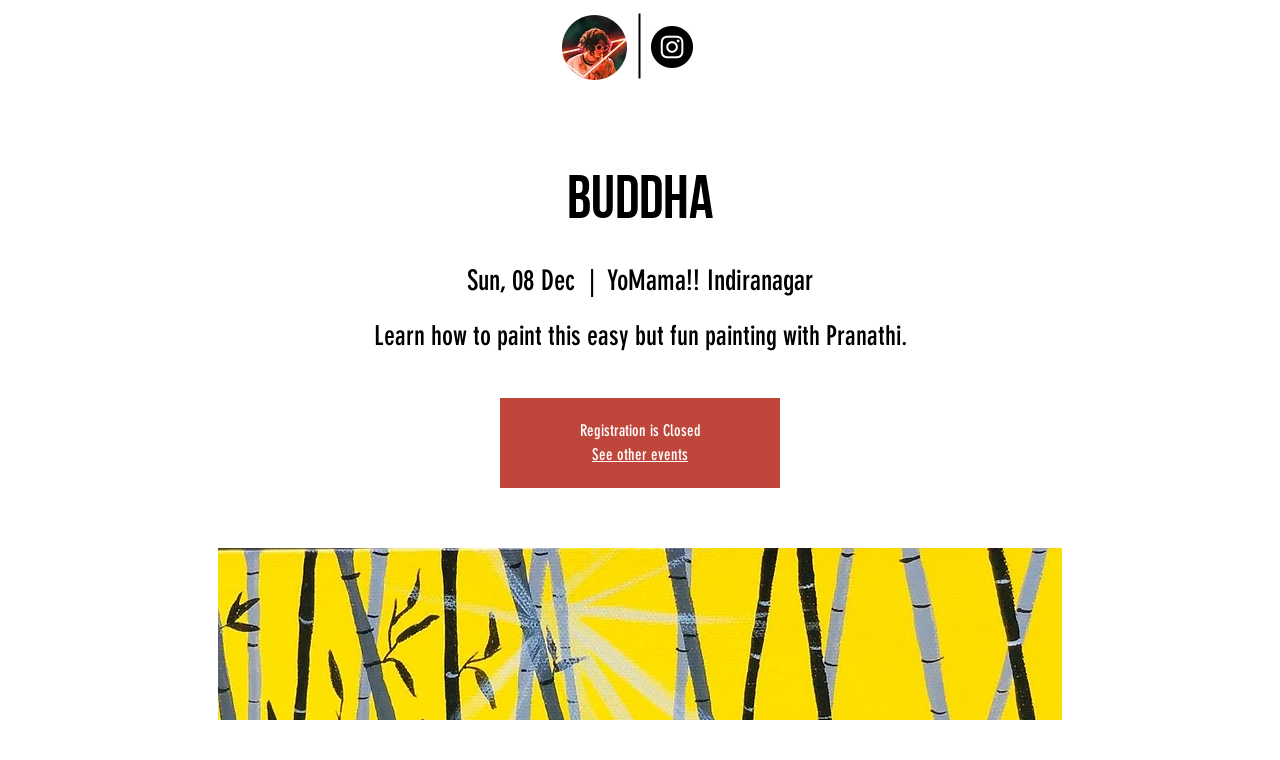

--- FILE ---
content_type: text/html; charset=utf-8
request_url: https://www.google.com/recaptcha/api2/aframe
body_size: 266
content:
<!DOCTYPE HTML><html><head><meta http-equiv="content-type" content="text/html; charset=UTF-8"></head><body><script nonce="1s_2S9rg8as7AbvGlRrFLQ">/** Anti-fraud and anti-abuse applications only. See google.com/recaptcha */ try{var clients={'sodar':'https://pagead2.googlesyndication.com/pagead/sodar?'};window.addEventListener("message",function(a){try{if(a.source===window.parent){var b=JSON.parse(a.data);var c=clients[b['id']];if(c){var d=document.createElement('img');d.src=c+b['params']+'&rc='+(localStorage.getItem("rc::a")?sessionStorage.getItem("rc::b"):"");window.document.body.appendChild(d);sessionStorage.setItem("rc::e",parseInt(sessionStorage.getItem("rc::e")||0)+1);localStorage.setItem("rc::h",'1769471970326');}}}catch(b){}});window.parent.postMessage("_grecaptcha_ready", "*");}catch(b){}</script></body></html>